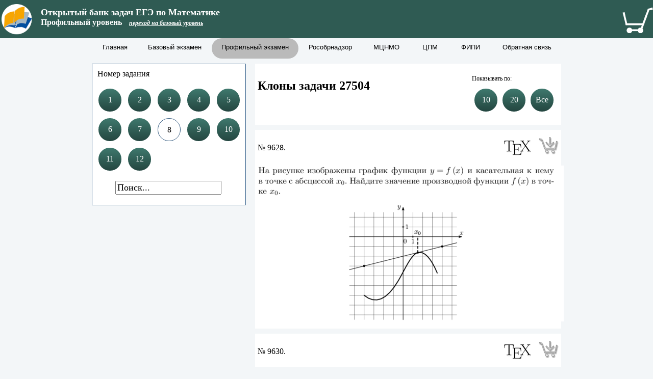

--- FILE ---
content_type: text/html; charset=utf-8
request_url: https://prof.mathege.ru/clones/?parent=91558&position=8&filter=&page=39
body_size: 4314
content:

<!DOCTYPE html>
<html>
	<head>
		<meta charset="utf-8" />
		<meta http-equiv="Cache-Control" content="no-cache" />
		<title>Задачи ЕГЭ, Математика, профильный уровень</title>
		<link rel="shortcut icon" href="/static/problems/images/favicon.ico">
		<script src="/static/jquery-ui/external/jquery/jquery.js"></script>
  		<script src="/static/jquery-ui/jquery-ui.js"></script>
		<script type="text/javascript">
			function searchFieldIn(e, ths)
			{
				if ($(ths).val() == "Поиск...") $(ths).val("");
			}
			function searchFieldOut(e, ths)
			{
				if ($(ths).val() == "") $(ths).val("Поиск...");
			}
			function cartAdd(e, ths)
			{
				$(ths).attr('src', "/static/problems/images/cart2.png");
				//$(ths).switchClass("cart_active", "cart_inactive", 0);
			  	$("#animate_cart").css("left", e.pageX);
			  	$("#animate_cart").css("top", (e.pageY - $(window).scrollTop()));
			  	$("#animate_cart").css("visibility", "visible");
			  	var animateTargetLeft = ($(window).width() - 50) + "px";
			  	$("#animate_cart").animate(
			    	{"top": "10px", "left": animateTargetLeft}, 
			    	300,
			    	"", 
			    	function() {
			      		$("#animate_cart").css("visibility", "hidden");
			      		$("#animate_cart").css("left", "0px");
			      		$("#animate_cart").css("bottom", "0px");
			    	}
			  	);
			  
			  	$.ajax({
			    	url: "/set_mark",
			    	method: "GET",
			    	data: {id: ths.id.split("_")[1]},
			    	cache: false
			  	})
			  	.done(function(html) {
			    	$("#korzina").attr('src', "/static/problems/images/cart_full.png");
			  	});
			}
			$(function() { 
				//вход в поиск
		        $("#catalogsearch").on("focus", function(e) {searchFieldIn(e, this);});

		        //выход из поиска
		        $("#catalogsearch").on("blur", function(e) {searchFieldOut(e, this);});

		        //поиск по кнопке Enter
		        $("#catalogsearch").on("keypress", function(e) {
		          if ((e.which == 13) && ($(this).val() != "")) {
		            window.location = '/prototypes/?filter='+($(this).val());
		          }
		        });

		        // клик добавить в корзину
			    $(".problemadd").on("click", function(e) {cartAdd(e, this);});
			});
		</script>
		<style>
			html {
			margin: 0px; 
			padding: 0px;
			} 
			body {
				margin: 0px; 
				padding: 0px; 
				background-color: #f3f6f8;
				font-family: Geneva, Arial, Helvetica, sans-serif;
			}

			div.headblock {
				left: 0px;
				top: 0px;
				width: 100%;
				height: auto;
			}

			#hedtopblock {
				height: 70px;
				background-color: #2f5b53;
				padding-top: 5px;
				min-width: 920px;
			}

			img.logo {
				position: static;
				float: left;
				width: 60px;
				height: 60px;
				margin: 3px 0px 0px 3px;
			}

			div.headtitle {
				float: left;
				width: 860px;
				position: static;
				height: auto;
			}
			
			.korzina{
				float: right;
				width: 60px;
				height: 60px;
				cursor: pointer;
			} 
			
			div.headtitle h1 {
				font-family: Verdana;
				font-size: 18px;
				font-weight: bold;
				color: #ffffff;
				margin: -9px 0px 0px 80px;
				padding: 0px;
			}

			div.headtitle h2 {
				font-family: Verdana;
				font-size: 16px;
				font-weight: bold;
				color: #ffffff;
				margin: 0px 0px 0px 80px;
				padding: 0px;
			}

			div.headtitle a {
				font-family: Georgia;
				font-size: 12px;
				font-weight: bold;
				text-decoration: underline;
				font-style: italic;
				color: #ffffff;
				margin: 0px 0px 0px 10px;
				padding: 0px;
			}

			#hedbottomblock {
				width: 100%;
				background: #f3f6f8;

			}
			#mhead{
				width: 920px;
				height: 40px;
				margin: 0 auto;
				
			}
			#mhead a{
				color: black;
			}
			.mh{
				float: left;
				height: 20px;
				text-align: center;
				padding: 10px 0;
				border-radius: 20px;
				vertical-align: middle;
				font-size: 80%
			}
			.mh:hover{
				background: #bababa;
			}
			
			#mh{
				width: 90px;
			}

			#mhb{
				width: 145px;
			}
			
			#mhp{
				list-style: none;
				float: left;
				height: 20px;
				width: 170px;
				text-align: center;
				padding: 10px 0;
				border-radius: 20px;
				vertical-align: middle;
				font-size: 80%;
				background: #bababa;
				cursor: default;
			}
			
			#mh3{
				width: 125px;
			}
			
			#mh4{
				width: 95px;
			}

			#mh5{
				width: 75px;
			}
						
			#mh6{
				width: 85px;
			}
			
			#mh7{
				width: 135px;
			}
			
			div.contentcentr {
				width: 920px;
				float: none;
				margin: 0 auto;
				margin-top: 10px;
			}

			div.leftblock {
				position: static;
				float: left;
				width: 300px;
				height: auto;
				border-color: #3b668f;
				border-style: solid;
				border-width: 1px 1px 1px 1px;
				background-color: #ffffff;
			}

			div.leftblock h3 {
				position: static;
				float: left;
				width: 280px;
				height: 20px;
				font-family: Verdana;
				font-size: 16px;
				font-weight: normal;
				margin: 0px;
				padding: 10px 10px 5px 10px;
			}
			
			div.catalogbuttons {
				position: static;
				width: 290px;
				height: auto;
				margin: 0 auto;
				padding: 0;
			}
			
			div.catalogbuttons a{
				list-style: none;
				color: black;
			}

			div.catalogbuttons div{
				position: static;
				float: left;
				width: 45px;
				height: 45px;
				margin: 13px 6px 0px 7px;
				padding: 0px;
				background: linear-gradient(top,#3f796e,#244640); 
				background: -webkit-linear-gradient(top,#3f796e,#244640); /* для Chrome и Safari */ 
				background: -o-linear-gradient(top,#3f796e,#244640); /* для Opera */ 
				background: -moz-linear-gradient(top,#3f796e,#244640); /* для Firefox */ 
				background: -ms-linear-gradient(top,#3f796e,#244640); /* для IE10+ */ 
				color: #fff; 
				text-decoration: none;
				border-radius: 25px;
				cursor: pointer;
			}
			
			div.catalogbuttons div:hover{
				background: linear-gradient(bottom,#3f796e,#244640); 
				background: -webkit-linear-gradient(bottom, #3f796e 5%,#244640); /* для Chrome и Safari */ 
				background: -o-linear-gradient(bottom,#3f796e,#244640);/* для Opera */ 
				background: -moz-linear-gradient(bottom,#3f796e,#244640); /* для Firefox */ 
				background: -ms-linear-gradient(bottom,#3f796e,#244640); /* для IE10+ */ 
				text-decoration: none;
			} 
			
			div.catalogbuttons div p {
				text-align: center;
				font-family: Verdana;
				font-size: 16px;
				font-weight: normal;
				line-height: 43px;
				margin: 0px;
				padding: 0px;
			}
			
			#active {
				background: #fff;
				color: black;
				cursor: default;
				width: 43px;
				height: 43px;
				border: 1px solid #365c81;
			}
			
			div.catalogsearch {
				position: static;
				float: left;
				width: 260px;
				height: auto;
				margin: 20px 0px 0px 0px;
				padding: 0px 0px 20px 45px;
			}

			div.catalogsearch input {
				width: 200px;
				font-family: Verdana;
				font-size: 18px;
				font-weight: normal;
			}
			
			div.contenttext {
				width: 600px;
				float: right;
				position: static;
				height: auto;
				font-family: Verdana;
				margin: 0px;
				text-align: justify;
			}
			#topcontent{
				width: 590px;
				height: 100px;
				background-color: #ffffff;
				margin: 0;
				padding: 10px 5px;
			}
			
			#namberTask{
				width: 420px;
				float: left;	
			}
			#filtr{
				width: 170px;
				float: right;
			}
			#filtrtext{
				font-size: 12px;
			}
			
			div.contentbuttons div{
				position: static;
				float: left;
				width: 45px;
				height: 45px;
				margin: 0px 5px 0px 5px;
				padding: 0px;
				background: linear-gradient(top,#3f796e,#244640); 
				background: -webkit-linear-gradient(top,#3f796e,#244640); /* для Chrome и Safari */ 
				background: -o-linear-gradient(top,#3f796e,#244640); /* для Opera */ 
				background: -moz-linear-gradient(top,#3f796e,#244640); /* для Firefox */ 
				background: -ms-linear-gradient(top,#3f796e,#244640); /* для IE10+ */ 
				color: #fff; 
				text-decoration: none;
				border-radius: 25px;
				cursor: pointer;
			}
			
			div.contentbuttons div:hover{
				background: linear-gradient(bottom,#3f796e,#244640); 
				background: -webkit-linear-gradient(bottom, #3f796e 5%,#244640); /* для Chrome и Safari */ 
				background: -o-linear-gradient(bottom,#3f796e,#244640);/* для Opera */ 
				background: -moz-linear-gradient(bottom,#3f796e,#244640); /* для Firefox */ 
				background: -ms-linear-gradient(bottom,#3f796e,#244640); /* для IE10+ */ 
				text-decoration: none;
			} 
			
			div.contentbuttons div p {
				text-align: center;
				font-family: Verdana;
				font-size: 16px;
				font-weight: normal;
				line-height: 43px;
				margin: 0px;
				padding: 0px;
			}
			
			.task{
				width: 590px;
				background-color: #ffffff;
				margin-top: 10px;
				padding: 10px 5px;
			}
			
			.toptask{
				background-color: #ffffff;
				height: 60px;
			}
			
			.titleTask {
				float: left;
			}
			
			.functionTask{
				float: right;
			}
			
			.functionTask img{
				margin-left: 10px;
				color: -webkit-link;
    			cursor: pointer;
			}
			
			.centerpage {
				width: 600px;
				height: 66px;
				margin: 10px auto;
				background: #fff;
			}
			
			.abvgd {
				margin: 0 auto;
				width: 165px; <!--Это ширина для трех конопок страниц, ширина одной 55px, если будет больше трёх, то нужно изменить значение на 55*кол. стр.-->
			}
			
			div.bottomcontent div{
				position: static;
				float: left;
				width: 45px;
				height: 45px;
				margin: 10px 5px;
				padding: 0px;
				background: linear-gradient(top,#3f796e,#244640); 
				background: -webkit-linear-gradient(top,#3f796e,#244640); /* для Chrome и Safari */ 
				background: -o-linear-gradient(top,#3f796e,#244640); /* для Opera */ 
				background: -moz-linear-gradient(top,#3f796e,#244640); /* для Firefox */ 
				background: -ms-linear-gradient(top,#3f796e,#244640); /* для IE10+ */ 
				color: #fff; 
				text-decoration: none;
				border-radius: 25px;
				cursor: pointer;
			}
			
			div.bottomcontent div:hover{
				background: linear-gradient(bottom,#3f796e,#244640); 
				background: -webkit-linear-gradient(bottom, #3f796e 5%,#244640); /* для Chrome и Safari */ 
				background: -o-linear-gradient(bottom,#3f796e,#244640);/* для Opera */ 
				background: -moz-linear-gradient(bottom,#3f796e,#244640); /* для Firefox */ 
				background: -ms-linear-gradient(bottom,#3f796e,#244640); /* для IE10+ */ 
				text-decoration: none;
			} 
			
			div.bottomcontent div p {
				text-align: center;
				font-family: Verdana;
				font-size: 16px;
				font-weight: normal;
				line-height: 43px;
				margin: 0px;
				padding: 0px;
			}
		</style>
	</head>
	
	<body>
		<div class="headblock">
			<div id="hedtopblock">
				<div class="headtitle">
					<a href="http://mathege.ru"><img class="logo" src="/static/problems/images/logo.png"></a>
					<h1>Открытый банк задач ЕГЭ по Математике</h1>
					<h2>Профильный уровень <a href="http://base.mathege.ru">переход на базовый уровень</a></h2>
				</div>
				<img class="korzina" id="korzina" onclick="window.location = '/cart/'" src="/static/problems/images/cart_empty.png">
			</div>
			<div id="hedbottomblock">
				<div id="mhead">
					<a href="http://mathege.ru"><span class="mh" id="mh">Главная</span></a>
					<a href="http://base.mathege.ru/"><span class="mh" id="mhb">Базовый экзамен</span></a>
					<span id="mhp">Профильный экзамен</span>
					<a href="http://obrnadzor.gov.ru" target="_blank"><span class="mh" id="mh3">Рособрнадзор</span></a>
					<a href="http://mccme.ru" target="_blank"><span class="mh" id="mh4">МЦНМО</span></a>
					<a href="http://cpm.dogm.mos.ru" target="_blank"><span class="mh" id="mh5">ЦПМ</span></a>
					<a href="http://www.fipi.ru" target="_blank"><span class="mh" id="mh6">ФИПИ</span></a>
					<a href="http://mathege.ru/feedbackform/"><span class="mh" id="mh7">Обратная связь</span></a>
				</div>
			</div>
		</div>
		
		<div class="contentcentr">
			<div id="contentblock" class="contentblock">
				<div class="leftblock">
					<h3>Номер задания</h3>
					<div class="catalogbuttons">
						
					        <a href="/prototypes?position=7"><div ><p>1</p></div></a>
					    
					        <a href="/prototypes?position=187"><div ><p>2</p></div></a>
					    
					        <a href="/prototypes?position=9"><div ><p>3</p></div></a>
					    
					        <a href="/prototypes?position=5"><div ><p>4</p></div></a>
					    
					        <a href="/prototypes?position=183"><div ><p>5</p></div></a>
					    
					        <a href="/prototypes?position=6"><div ><p>6</p></div></a>
					    
					        <a href="/prototypes?position=10"><div ><p>7</p></div></a>
					    
					        <a href="/prototypes?position=8"><div id="active"><p>8</p></div></a>
					    
					        <a href="/prototypes?position=11"><div ><p>9</p></div></a>
					    
					        <a href="/prototypes?position=12"><div ><p>10</p></div></a>
					    
					        <a href="/prototypes?position=184"><div ><p>11</p></div></a>
					    
					        <a href="/prototypes?position=13"><div ><p>12</p></div></a>
					    
					</div>
					<div class="catalogsearch">
						<input id="catalogsearch" class="catalogsearch" type="text" value="Поиск..." />
					</div>

				</div>
				<div class="contenttext">
					<div id="topcontent">
						<div id="namberTask">
							<h2>Клоны задачи 27504</h2>
						</div>
						<div id="filtr">
							<p id="filtrtext">Показывать по:</p>	
							<div class="contentbuttons">
								<a href="/clones?parent=91558&position=8&filter=&limit=10">
									<div "><p>10</p></div>
								</a>
								<a href="/clones?parent=91558&position=8&filter=&limit=20">
									<div "><p>20</p></div>
								</a>
								<a href="/clones?parent=91558&position=8&filter=&limit=1000">
									<div "><p>Все</p></div>
								</a>
							</div>
						</div>
					</div>
					
						<div class="task">
							<div class="toptask">
								<div class="titleTask">
									<p>№ 9628.</p>
								</div>
								<div class="functionTask">
									<a onclick="window.open('/download?problem_id=91749')" id="downloadtex_91749" class="downloadTex" href="#"><img src="/static/problems/images/tex_logo.png"></a>
									
									<img id="cartadd_91749" class="problemadd" src="/static/problems/images/cart1.png">
									
								</div>
							</div>
							<div class="contentTask">
								<img src="/tasks/91749/problem.png?cache=1769144061.7069964" />
							</div>
						</div>
					
						<div class="task">
							<div class="toptask">
								<div class="titleTask">
									<p>№ 9630.</p>
								</div>
								<div class="functionTask">
									<a onclick="window.open('/download?problem_id=91750')" id="downloadtex_91750" class="downloadTex" href="#"><img src="/static/problems/images/tex_logo.png"></a>
									
									<img id="cartadd_91750" class="problemadd" src="/static/problems/images/cart1.png">
									
								</div>
							</div>
							<div class="contentTask">
								<img src="/tasks/91750/problem.png?cache=1769144061.7069964" />
							</div>
						</div>
					
						<div class="task">
							<div class="toptask">
								<div class="titleTask">
									<p>№ 9633.</p>
								</div>
								<div class="functionTask">
									<a onclick="window.open('/download?problem_id=91751')" id="downloadtex_91751" class="downloadTex" href="#"><img src="/static/problems/images/tex_logo.png"></a>
									
									<img id="cartadd_91751" class="problemadd" src="/static/problems/images/cart1.png">
									
								</div>
							</div>
							<div class="contentTask">
								<img src="/tasks/91751/problem.png?cache=1769144061.7069964" />
							</div>
						</div>
					
						<div class="task">
							<div class="toptask">
								<div class="titleTask">
									<p>№ 9638.</p>
								</div>
								<div class="functionTask">
									<a onclick="window.open('/download?problem_id=91752')" id="downloadtex_91752" class="downloadTex" href="#"><img src="/static/problems/images/tex_logo.png"></a>
									
									<img id="cartadd_91752" class="problemadd" src="/static/problems/images/cart1.png">
									
								</div>
							</div>
							<div class="contentTask">
								<img src="/tasks/91752/problem.png?cache=1769144061.7069964" />
							</div>
						</div>
					
						<div class="task">
							<div class="toptask">
								<div class="titleTask">
									<p>№ 9639.</p>
								</div>
								<div class="functionTask">
									<a onclick="window.open('/download?problem_id=91753')" id="downloadtex_91753" class="downloadTex" href="#"><img src="/static/problems/images/tex_logo.png"></a>
									
									<img id="cartadd_91753" class="problemadd" src="/static/problems/images/cart1.png">
									
								</div>
							</div>
							<div class="contentTask">
								<img src="/tasks/91753/problem.png?cache=1769144061.7069964" />
							</div>
						</div>
					
					<div class="centerpage">
						<div class="abvgd">
							<div class="bottomcontent">
								
								<a href="/clones?parent=91558&position=8&filter=&page=1"><div ><p>1</p></div></a>
								
								<a href="/clones?parent=91558&position=8&filter=&page=2"><div ><p>2</p></div></a>
								
								<a href="/clones?parent=91558&position=8&filter=&page=3"><div ><p>3</p></div></a>
								
								<a href="/clones?parent=91558&position=8&filter=&page=4"><div ><p>4</p></div></a>
								
								<a href="/clones?parent=91558&position=8&filter=&page=5"><div ><p>5</p></div></a>
								
								<a href="/clones?parent=91558&position=8&filter=&page=6"><div ><p>6</p></div></a>
								
								<a href="/clones?parent=91558&position=8&filter=&page=7"><div ><p>7</p></div></a>
								
								<a href="/clones?parent=91558&position=8&filter=&page=8"><div ><p>8</p></div></a>
								
								<a href="/clones?parent=91558&position=8&filter=&page=9"><div ><p>9</p></div></a>
								
								<a href="/clones?parent=91558&position=8&filter=&page=10"><div ><p>10</p></div></a>
								
								<a href="/clones?parent=91558&position=8&filter=&page=11"><div ><p>11</p></div></a>
								
								<a href="/clones?parent=91558&position=8&filter=&page=12"><div ><p>12</p></div></a>
								
								<a href="/clones?parent=91558&position=8&filter=&page=13"><div ><p>13</p></div></a>
								
								<a href="/clones?parent=91558&position=8&filter=&page=14"><div ><p>14</p></div></a>
								
								<a href="/clones?parent=91558&position=8&filter=&page=15"><div ><p>15</p></div></a>
								
								<a href="/clones?parent=91558&position=8&filter=&page=16"><div ><p>16</p></div></a>
								
								<a href="/clones?parent=91558&position=8&filter=&page=17"><div ><p>17</p></div></a>
								
								<a href="/clones?parent=91558&position=8&filter=&page=18"><div ><p>18</p></div></a>
								
								<a href="/clones?parent=91558&position=8&filter=&page=19"><div ><p>19</p></div></a>
								
								<a href="/clones?parent=91558&position=8&filter=&page=20"><div ><p>20</p></div></a>
								
								<a href="/clones?parent=91558&position=8&filter=&page=21"><div ><p>21</p></div></a>
								
								<a href="/clones?parent=91558&position=8&filter=&page=22"><div ><p>22</p></div></a>
								
								<a href="/clones?parent=91558&position=8&filter=&page=23"><div ><p>23</p></div></a>
								
								<a href="/clones?parent=91558&position=8&filter=&page=24"><div ><p>24</p></div></a>
								
								<a href="/clones?parent=91558&position=8&filter=&page=25"><div ><p>25</p></div></a>
								
								<a href="/clones?parent=91558&position=8&filter=&page=26"><div ><p>26</p></div></a>
								
								<a href="/clones?parent=91558&position=8&filter=&page=27"><div ><p>27</p></div></a>
								
								<a href="/clones?parent=91558&position=8&filter=&page=28"><div ><p>28</p></div></a>
								
								<a href="/clones?parent=91558&position=8&filter=&page=29"><div ><p>29</p></div></a>
								
								<a href="/clones?parent=91558&position=8&filter=&page=30"><div ><p>30</p></div></a>
								
								<a href="/clones?parent=91558&position=8&filter=&page=31"><div ><p>31</p></div></a>
								
								<a href="/clones?parent=91558&position=8&filter=&page=32"><div ><p>32</p></div></a>
								
								<a href="/clones?parent=91558&position=8&filter=&page=33"><div ><p>33</p></div></a>
								
								<a href="/clones?parent=91558&position=8&filter=&page=34"><div ><p>34</p></div></a>
								
								<a href="/clones?parent=91558&position=8&filter=&page=35"><div ><p>35</p></div></a>
								
								<a href="/clones?parent=91558&position=8&filter=&page=36"><div ><p>36</p></div></a>
								
								<a href="/clones?parent=91558&position=8&filter=&page=37"><div ><p>37</p></div></a>
								
								<a href="/clones?parent=91558&position=8&filter=&page=38"><div ><p>38</p></div></a>
								
								<a href="/clones?parent=91558&position=8&filter=&page=39"><div id="active"><p>39</p></div></a>
								
								<a href="/clones?parent=91558&position=8&filter=&page=40"><div ><p>40</p></div></a>
								
								<a href="/clones?parent=91558&position=8&filter=&page=41"><div ><p>41</p></div></a>
								
							</div>
						</div>
					</div>
				</div>
			</div>
		</div>

		<div id="animate_cart"></div>
	</body>
</html>
